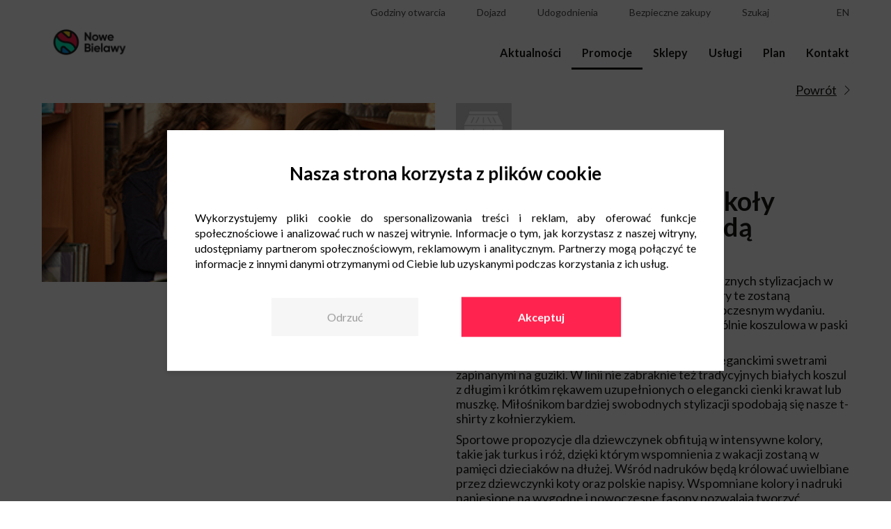

--- FILE ---
content_type: text/html; charset=UTF-8
request_url: https://www.nowe-bielawy.pl/promocje/z-5-10-15-powrot-do-szkoly-bedzie-modowa-przygoda/
body_size: 10524
content:
<!doctype html>
<html lang="pl-PL" prefix="og: http://ogp.me/ns# fb: http://ogp.me/ns/fb#">
<head>
	<script src="/wp-content/themes/newbridge/javascripts/wCmv2Banner.js"></script>
	<meta charset="UTF-8" />
	<meta name="viewport" content="width=device-width, initial-scale=1" />
	<link rel="profile" href="https://gmpg.org/xfn/11" />

    <script>
        const ajaxurl = "https://www.nowe-bielawy.pl/wp-admin/admin-ajax.php";
        var placesList = [],
			lang = "pl";
        	        var instagramAPI = 'nowebielawy';
	            	        var gmAPI = 'AIzaSyDIMyWsP3Qvf4yBZiMeQT3nS9jXuYdRIOM';
	        </script>
	<!-- Google Tag Manager -->
 <script>(function(w,d,s,l,i){w[l]=w[l]||[];w[l].push({'gtm.start':
 new Date().getTime(),event:'gtm.js'});var f=d.getElementsByTagName(s)[0],
 j=d.createElement(s),dl=l!='dataLayer'?'&l='+l:'';j.async=true;j.src=
 'https://www.googletagmanager.com/gtm.js?id='+i+dl;f.parentNode.insertBefore(j,f);
})(window,document,'script','dataLayer','GTM-MSNKN7G');</script>
<!-- End Google Tag Manager -->
    <title>Z 5.10.15. powrót do szkoły będzie modową przygodą - Centrum Nowe Bielawy Toruń</title>

<!-- This site is optimized with the Yoast SEO plugin v13.3 - https://yoast.com/wordpress/plugins/seo/ -->
<meta name="robots" content="max-snippet:-1, max-image-preview:large, max-video-preview:-1"/>
<link rel="canonical" href="https://www.nowe-bielawy.pl/promocje/z-5-10-15-powrot-do-szkoly-bedzie-modowa-przygoda/" />
<meta property="og:locale" content="pl_PL" />
<meta property="og:type" content="article" />
<meta property="og:title" content="Z 5.10.15. powrót do szkoły będzie modową przygodą - Centrum Nowe Bielawy Toruń" />
<meta property="og:description" content="Dziewczynki rozpoczną nowy rok szkolny w klasycznych stylizacjach w kolorach bieli i granatu z dodatkiem szarości. Kolory te zostaną naniesione na ubrania o tradycyjnym kroju w nowoczesnym wydaniu. Prawdziwym hitem tej kolekcji są sukienki- szczególnie koszulowa w paski z wiązaniem na biodrach. Mali dżentelmeni zastąpią klasyczne marynarki eleganckimi swetrami zapinanymi na guziki. W linii nie &hellip;" />
<meta property="og:url" content="https://www.nowe-bielawy.pl/promocje/z-5-10-15-powrot-do-szkoly-bedzie-modowa-przygoda" />
<meta property="og:site_name" content="Centrum Nowe Bielawy Toruń" />
<meta name="twitter:card" content="summary_large_image" />
<meta name="twitter:description" content="Dziewczynki rozpoczną nowy rok szkolny w klasycznych stylizacjach w kolorach bieli i granatu z dodatkiem szarości. Kolory te zostaną naniesione na ubrania o tradycyjnym kroju w nowoczesnym wydaniu. Prawdziwym hitem tej kolekcji są sukienki- szczególnie koszulowa w paski z wiązaniem na biodrach. Mali dżentelmeni zastąpią klasyczne marynarki eleganckimi swetrami zapinanymi na guziki. W linii nie [&hellip;]" />
<meta name="twitter:title" content="Z 5.10.15. powrót do szkoły będzie modową przygodą - Centrum Nowe Bielawy Toruń" />
<script type='application/ld+json' class='yoast-schema-graph yoast-schema-graph--main'>{"@context":"https://schema.org","@graph":[{"@type":"WebSite","@id":"https://www.nowe-bielawy.pl/#website","url":"https://www.nowe-bielawy.pl/","name":"Centrum Nowe Bielawy Toru\u0144","inLanguage":"pl-PL","potentialAction":[{"@type":"SearchAction","target":"https://www.nowe-bielawy.pl/?s={search_term_string}","query-input":"required name=search_term_string"}]},{"@type":"WebPage","@id":"https://www.nowe-bielawy.pl/promocje/z-5-10-15-powrot-do-szkoly-bedzie-modowa-przygoda#webpage","url":"https://www.nowe-bielawy.pl/promocje/z-5-10-15-powrot-do-szkoly-bedzie-modowa-przygoda","name":"Z 5.10.15. powr\u00f3t do szko\u0142y b\u0119dzie modow\u0105 przygod\u0105 - Centrum Nowe Bielawy Toru\u0144","isPartOf":{"@id":"https://www.nowe-bielawy.pl/#website"},"inLanguage":"pl-PL","datePublished":"2019-09-10T13:33:37+00:00","dateModified":"2019-09-17T19:20:05+00:00","potentialAction":[{"@type":"ReadAction","target":["https://www.nowe-bielawy.pl/promocje/z-5-10-15-powrot-do-szkoly-bedzie-modowa-przygoda"]}]}]}</script>
<!-- / Yoast SEO plugin. -->

<link rel='dns-prefetch' href='//s.w.org' />
		<script type="text/javascript">
			window._wpemojiSettings = {"baseUrl":"https:\/\/s.w.org\/images\/core\/emoji\/12.0.0-1\/72x72\/","ext":".png","svgUrl":"https:\/\/s.w.org\/images\/core\/emoji\/12.0.0-1\/svg\/","svgExt":".svg","source":{"concatemoji":"https:\/\/www.nowe-bielawy.pl\/wp-includes\/js\/wp-emoji-release.min.js?ver=5.2.23"}};
			!function(e,a,t){var n,r,o,i=a.createElement("canvas"),p=i.getContext&&i.getContext("2d");function s(e,t){var a=String.fromCharCode;p.clearRect(0,0,i.width,i.height),p.fillText(a.apply(this,e),0,0);e=i.toDataURL();return p.clearRect(0,0,i.width,i.height),p.fillText(a.apply(this,t),0,0),e===i.toDataURL()}function c(e){var t=a.createElement("script");t.src=e,t.defer=t.type="text/javascript",a.getElementsByTagName("head")[0].appendChild(t)}for(o=Array("flag","emoji"),t.supports={everything:!0,everythingExceptFlag:!0},r=0;r<o.length;r++)t.supports[o[r]]=function(e){if(!p||!p.fillText)return!1;switch(p.textBaseline="top",p.font="600 32px Arial",e){case"flag":return s([55356,56826,55356,56819],[55356,56826,8203,55356,56819])?!1:!s([55356,57332,56128,56423,56128,56418,56128,56421,56128,56430,56128,56423,56128,56447],[55356,57332,8203,56128,56423,8203,56128,56418,8203,56128,56421,8203,56128,56430,8203,56128,56423,8203,56128,56447]);case"emoji":return!s([55357,56424,55356,57342,8205,55358,56605,8205,55357,56424,55356,57340],[55357,56424,55356,57342,8203,55358,56605,8203,55357,56424,55356,57340])}return!1}(o[r]),t.supports.everything=t.supports.everything&&t.supports[o[r]],"flag"!==o[r]&&(t.supports.everythingExceptFlag=t.supports.everythingExceptFlag&&t.supports[o[r]]);t.supports.everythingExceptFlag=t.supports.everythingExceptFlag&&!t.supports.flag,t.DOMReady=!1,t.readyCallback=function(){t.DOMReady=!0},t.supports.everything||(n=function(){t.readyCallback()},a.addEventListener?(a.addEventListener("DOMContentLoaded",n,!1),e.addEventListener("load",n,!1)):(e.attachEvent("onload",n),a.attachEvent("onreadystatechange",function(){"complete"===a.readyState&&t.readyCallback()})),(n=t.source||{}).concatemoji?c(n.concatemoji):n.wpemoji&&n.twemoji&&(c(n.twemoji),c(n.wpemoji)))}(window,document,window._wpemojiSettings);
		</script>
		<style type="text/css">
img.wp-smiley,
img.emoji {
	display: inline !important;
	border: none !important;
	box-shadow: none !important;
	height: 1em !important;
	width: 1em !important;
	margin: 0 .07em !important;
	vertical-align: -0.1em !important;
	background: none !important;
	padding: 0 !important;
}
</style>
	<link rel='stylesheet' id='wp-block-library-css'  href='https://www.nowe-bielawy.pl/wp-includes/css/dist/block-library/style.min.css?ver=5.2.23' type='text/css' media='all' />
<link rel='stylesheet' id='contact-form-7-css'  href='https://www.nowe-bielawy.pl/wp-content/plugins/contact-form-7/includes/css/styles.css?ver=5.1.6' type='text/css' media='all' />
<link rel='stylesheet' id='mailerlite_forms.css-css'  href='https://www.nowe-bielawy.pl/wp-content/plugins/official-mailerlite-sign-up-forms/assets/css/mailerlite_forms.css?ver=1.7.13' type='text/css' media='all' />
<link rel='stylesheet' id='wp_default_style-css'  href='https://www.nowe-bielawy.pl/wp-includes/js/tinymce/skins/wordpress/wp-content.css?ver=1.0' type='text/css' media='all' />
<link rel='stylesheet' id='newbridge_bootstrap-style-css'  href='https://www.nowe-bielawy.pl/wp-content/themes/newbridge/stylesheets/bootstrap-grid.min.css?ver=1740648094' type='text/css' media='all' />
<link rel='stylesheet' id='slick-style-css'  href='https://www.nowe-bielawy.pl/wp-content/themes/newbridge/stylesheets/slick.css?ver=1740648094' type='text/css' media='all' />
<link rel='stylesheet' id='lightbox-style-css'  href='https://www.nowe-bielawy.pl/wp-content/themes/newbridge/stylesheets/lightbox.css?ver=1740648094' type='text/css' media='all' />
<link rel='stylesheet' id='newbridge_main-style-css'  href='https://www.nowe-bielawy.pl/wp-content/themes/newbridge/stylesheets/main.css?ver=1740648094' type='text/css' media='all' />
<script type='text/javascript' src='https://www.nowe-bielawy.pl/wp-includes/js/jquery/jquery.js?ver=1.12.4-wp'></script>
<script type='text/javascript' src='https://www.nowe-bielawy.pl/wp-includes/js/jquery/jquery-migrate.min.js?ver=1.4.1'></script>
<link rel='https://api.w.org/' href='https://www.nowe-bielawy.pl/wp-json/' />
<link rel="EditURI" type="application/rsd+xml" title="RSD" href="https://www.nowe-bielawy.pl/xmlrpc.php?rsd" />
<link rel="wlwmanifest" type="application/wlwmanifest+xml" href="https://www.nowe-bielawy.pl/wp-includes/wlwmanifest.xml" /> 
<meta name="generator" content="WordPress 5.2.23" />
<link rel='shortlink' href='https://www.nowe-bielawy.pl/?p=776' />
<link rel="alternate" type="application/json+oembed" href="https://www.nowe-bielawy.pl/wp-json/oembed/1.0/embed?url=https%3A%2F%2Fwww.nowe-bielawy.pl%2Fpromocje%2Fz-5-10-15-powrot-do-szkoly-bedzie-modowa-przygoda" />
<link rel="alternate" type="text/xml+oembed" href="https://www.nowe-bielawy.pl/wp-json/oembed/1.0/embed?url=https%3A%2F%2Fwww.nowe-bielawy.pl%2Fpromocje%2Fz-5-10-15-powrot-do-szkoly-bedzie-modowa-przygoda&#038;format=xml" />
        <!-- MailerLite Universal -->
        <script>
            (function(w,d,e,u,f,l,n){w[f]=w[f]||function(){(w[f].q=w[f].q||[])
                .push(arguments);},l=d.createElement(e),l.async=1,l.src=u,
                n=d.getElementsByTagName(e)[0],n.parentNode.insertBefore(l,n);})
            (window,document,'script','https://assets.mailerlite.com/js/universal.js','ml');
            ml('account', '1352508');
            ml('enablePopups', false);
        </script>
        <!-- End MailerLite Universal -->
        <link rel="icon" href="https://www.nowe-bielawy.pl/wp-content/uploads/2019/08/cropped-nweb-f-32x32.png" sizes="32x32" />
<link rel="icon" href="https://www.nowe-bielawy.pl/wp-content/uploads/2019/08/cropped-nweb-f-192x192.png" sizes="192x192" />
<link rel="apple-touch-icon-precomposed" href="https://www.nowe-bielawy.pl/wp-content/uploads/2019/08/cropped-nweb-f-180x180.png" />
<meta name="msapplication-TileImage" content="https://www.nowe-bielawy.pl/wp-content/uploads/2019/08/cropped-nweb-f-270x270.png" />
		<style type="text/css" id="wp-custom-css">
			.custom_text{
	margin-top: 10px;
	margin-bottom: 30px;
}

.custom_h1{
	text-align:center;
	margin-bottom:35px;
}		</style>
		
<!-- START - Open Graph and Twitter Card Tags 2.2.7.1 -->
  <meta name="description" content="Dziewczynki rozpoczną nowy rok szkolny w klasycznych stylizacjach w kolorach bieli i granatu z dodatkiem szarości. Kolory te zostaną naniesione na ubrania o tradycyjnym kroju w nowoczesnym wydaniu. Prawdziwym hitem tej kolekcji są sukienki- szczególnie koszulowa w paski z wiązaniem na biodrach.

M"/> <!-- Facebook Open Graph -->
  <meta property="og:locale" content="pl_PL"/>
  <meta property="og:site_name" content="Centrum Nowe Bielawy Toruń"/>
  <meta property="og:title" content="Z 5.10.15. powrót do szkoły będzie modową przygodą"/>
  <meta property="og:url" content="https://www.nowe-bielawy.pl/promocje/z-5-10-15-powrot-do-szkoly-bedzie-modowa-przygoda"/>
  <meta property="og:type" content="article"/>
  <meta property="og:description" content="Dziewczynki rozpoczną nowy rok szkolny w klasycznych stylizacjach w kolorach bieli i granatu z dodatkiem szarości. Kolory te zostaną naniesione na ubrania o tradycyjnym kroju w nowoczesnym wydaniu. Prawdziwym hitem tej kolekcji są sukienki- szczególnie koszulowa w paski z wiązaniem na biodrach.

M"/>
 <!-- Google+ / Schema.org -->
  <meta itemprop="name" content="Z 5.10.15. powrót do szkoły będzie modową przygodą"/>
  <meta itemprop="headline" content="Z 5.10.15. powrót do szkoły będzie modową przygodą"/>
  <meta itemprop="description" content="Dziewczynki rozpoczną nowy rok szkolny w klasycznych stylizacjach w kolorach bieli i granatu z dodatkiem szarości. Kolory te zostaną naniesione na ubrania o tradycyjnym kroju w nowoczesnym wydaniu. Prawdziwym hitem tej kolekcji są sukienki- szczególnie koszulowa w paski z wiązaniem na biodrach.

M"/>
  <meta itemprop="author" content="hypercrew"/>
  <!--<meta itemprop="publisher" content="Centrum Nowe Bielawy Toruń"/>--> <!-- To solve: The attribute publisher.itemtype has an invalid value -->
 <!-- Twitter Cards -->
  <meta name="twitter:title" content="Z 5.10.15. powrót do szkoły będzie modową przygodą"/>
  <meta name="twitter:url" content="https://www.nowe-bielawy.pl/promocje/z-5-10-15-powrot-do-szkoly-bedzie-modowa-przygoda"/>
  <meta name="twitter:description" content="Dziewczynki rozpoczną nowy rok szkolny w klasycznych stylizacjach w kolorach bieli i granatu z dodatkiem szarości. Kolory te zostaną naniesione na ubrania o tradycyjnym kroju w nowoczesnym wydaniu. Prawdziwym hitem tej kolekcji są sukienki- szczególnie koszulowa w paski z wiązaniem na biodrach.

M"/>
  <meta name="twitter:card" content="summary_large_image"/>
 <!-- SEO -->
 <!-- Misc. tags -->
 <!-- is_singular -->
<!-- END - Open Graph and Twitter Card Tags 2.2.7.1 -->
	
</head>

<body class="promotion-template-default single single-promotion postid-776 wp-custom-logo wp-embed-responsive">
<!-- Google Tag Manager (noscript) -->
<noscript><iframe src="https://www.googletagmanager.com/ns.html?id=GTM-W8X7GZZ"
height="0" width="0" style="display:none;visibility:hidden"></iframe></noscript>
<!-- End Google Tag Manager (noscript) -->

<div id="content">
	<!-- Google Tag Manager (noscript) -->
 <noscript><iframe src="https://www.googletagmanager.com/ns.html?id=GTM-MSNKN7G"
height="0" width="0" style="display:none;visibility:hidden"></iframe></noscript>
<!-- End Google Tag Manager (noscript) -->	<div id="top">
		<div class="wrapper">
			<div class="container-fluid">
				<div class="row">
					<div class="col col-6 col-lg-2 d-lg-flex align-items-lg-end">
						<a href="https://www.nowe-bielawy.pl/" rel="home">
							<img src="https://www.nowe-bielawy.pl/wp-content/uploads/2019/07/cropped-Nowe-Bielawy-logo-rgb-podstawowa-1.png" alt="Centrum Nowe Bielawy Toruń" class="logo">
						</a>
					</div>
					<div class="col col-6 d-flex justify-content-end align-items-center d-lg-none">
						<div class="menu-icon">
							<div class="hamburger">
								<div></div>
								<div></div>
								<div></div>
							</div>
							<div class="close">
								<div></div>
								<div></div>
							</div>
						</div>
					</div>
					<div class="col col-lg-10 d-lg-flex justify-content-lg-end">
						<nav id="nav">
							<div class="top-menu">
								<ul class="top-menu-layers">
                                    									    <li><a class="top-menu-detail-link" href="#top-hours"><i class="far fa-clock"></i><span class="text">Godziny otwarcia</span></a></li>
                                    									    <li><a class="top-menu-detail-link" href="#top-route"><i class="fas fa-car-side"></i></span><span class="text">Dojazd</span></a></li>
                                    										<li><a class="top-menu-detail-link" href="#top-amenities"><i class="far fa-grin"></i></span><span class="text">Udogodnienia</span></a></li>
																											<li><a class="top-menu-detail-link" href="#top-shopping"><i class="fas fa-shopping-cart"></i></span><span class="text">Bezpieczne zakupy</span></a></li>
																		    <li><a class="top-menu-detail-link" href="#top-search"><i class="fas fa-search"></i></span><span class="text">Szukaj</span></a></li>
                                    
									                                        <li class="social"><a target="_blank" href="https://www.facebook.com/NoweBielawy/"><i class="fab fa-facebook-square"></i></a></li>
                                                                            <li class="social"><a target="_blank" href="https://www.instagram.com/nowebielawy/"><i class="fab fa-instagram"></i></a></li>
                                    									    <li class="lang"><a href="https://www.nowe-bielawy.pl/en/">en</a></li>
                                    								</ul>
							</div>
							<div class="menu-primary-menu-container"><ul id="menu-primary-menu" class="primary-menu"><li id="menu-item-12" class="menu-item menu-item-type-post_type menu-item-object-page menu-item-12"><a href="https://www.nowe-bielawy.pl/aktualnosci/">Aktualności</a></li>
<li id="menu-item-17" class="menu-item menu-item-type-post_type menu-item-object-page menu-item-17"><a href="https://www.nowe-bielawy.pl/promocje/">Promocje</a></li>
<li id="menu-item-13" class="menu-item menu-item-type-post_type menu-item-object-page menu-item-13"><a href="https://www.nowe-bielawy.pl/sklepy/">Sklepy</a></li>
<li id="menu-item-3298" class="menu-item menu-item-type-post_type menu-item-object-page menu-item-3298"><a href="https://www.nowe-bielawy.pl/uslugi/">Usługi</a></li>
<li id="menu-item-8229" class="menu-item menu-item-type-post_type menu-item-object-page menu-item-8229"><a href="https://www.nowe-bielawy.pl/plan-parku-handlowego/">Plan</a></li>
<li id="menu-item-23" class="menu-item menu-item-type-post_type menu-item-object-page menu-item-23"><a href="https://www.nowe-bielawy.pl/kontakt/">Kontakt</a></li>
</ul></div>						</nav>
					</div>
				</div>
			</div>
		</div>
		<div class="top-menu-details-wrapper">
			<div class="wrapper">
				<div class="container-fluid">
					<div class="row">
						<div class="col">
							<div class="top-menu-details">
								<div class="close"></div>
								
									<div id="top-hours" class="top-menu-detail">
										<div class="hours-group">
																							<div class="hours-wrap">
													<strong>Nowe Bielawy</strong> <br>
													<div class="dh">
	<div class="d">Poniedziałek - Sobota </div>
	<div class="h">09:00 - 21:00</div>
</div>
<div class="dh">
	<div class="d">Niedziela handlowa: </div>
	<div class="h">10:00 - 20:00</div>
</div>												</div>
																							<div class="hours-wrap">
													<strong>Hipermarket Carrefour</strong> <br>
													<div class="dh">
	<div class="d">Poniedziałek - Sobota: </div>
	<div class="h">06:00 - 22:00</div>
</div>
<div class="dh">
	<div class="d">Niedziela handlowa: </div>
	<div class="h">09:00 - 21:00</div>
</div>												</div>
																							<div class="hours-wrap">
													<strong>Poczta</strong> <br>
													<div class="dh">
	<div class="d">Poniedziałek - Sobota: </div>
	<div class="h">09:00 - 21:00</div>
</div>
<div class="dh">
	<div class="d">Niedziela handlowa: </div>
	<div class="h">10:00 - 20:00</div>
</div>
												</div>
																							<div class="hours-wrap">
													<strong>Jysk</strong> <br>
													<div class="dh">
	<div class="d">Poniedziałek - Sobota: </div>
	<div class="h">10:00 - 20:00</div>
</div>
<div class="dh">
	<div class="d">Niedziela handlowa: </div>
	<div class="h">10:00 - 20:00</div>
</div>												</div>
																							<div class="hours-wrap">
													<strong>Stacja benzynowa</strong> <br>
													<div class="dh">
	<div class="d">Poniedziałek - Sobota: </div>
	<div class="h">07:00 - 22:00</div>
</div>
<div class="dh">
	<div class="d">Niedziela: </div>
	<div class="h">07:00 - 21:00</div>
</div>												</div>
																							<div class="hours-wrap">
													<strong>Myjna samoobsługowa</strong> <br>
													<div class="dh">
	<div class="d">Poniedziałek - Niedziela: </div>
	<div class="h">24h</div>
</div>												</div>
																					</div>
									</div>

								
									<div id="top-route" class="top-menu-detail">

																					<div id="map-top">
											</div>
											<div class="coordinates">
												<input id="lat" type="text" value="53.032148">
												<input id="lng" type="text" value="18.6956243">
											</div>
																				<div id="route-description">
											<div class="contact-wrap">
												<p><strong>Centrum Nowe Bielawy</strong></p><p>ul. Olsztyńska 8</p><p>87-100 Toruń</p>											</div>
											<div class="dh-wa">
<div class="dh-w">
<div class="dh">
<div class="d">Autobusy:</div>
<div class="h">40</div>
</div>
<div class="dh">
<div class="d">Przystanek:</div>
<div class="h">Bielawy</div>
</div>
</div>
<div class="dh-w">
<div class="dh">
<div class="d">Autobusy:</div>
<div class="h">21, 30 i 37</div>
</div>
<div class="dh">
<div class="d">Przystanek:</div>
<div class="h">Barwna</div>
</div>
</div>
<div class="dh-w">
<div class="dh">
<div class="d">Autobusy:</div>
<div class="h">35</div>
</div>
<div class="dh">
<div class="d">Przystanek:</div>
<div class="h">Kolankowskiego</div>
</div>
</div>
</div>										</div>
									</div>

																	<div id="top-search" class="top-menu-detail pb-4">
										<div class="input-wrap">
											<div class="field">
												<input type="text" id="search-input" class="search-input" placeholder="Szukaj..." value="">
												<a id="top-search-icon" class="search-icon top-menu-icon icon-magnifier" href=""></a>
											</div>
											<ul id="results"></ul>
										</div>
										<script>
											jQuery(function () {
												let $ = jQuery;
												var xhr = null;

												$("#search-input").keyup(function (e) {
													var code = e.which;
													let query = $(this).val();

													if(code==13) {
														window.location.href = $("#top-search-icon").attr('href');
													}
													$("#top-search-icon").attr('href', 'https://www.nowe-bielawy.pl/?s=' + query );

													if (query.length < 3) return;
													if( xhr ) xhr.abort();
													$("#results").html("");


													xhr = $.ajax({
														url: ajaxurl,
														dataType: 'json',
														data: {
															'action': 'get_search_suggests',
															'query': query
														},
														success: function (data) {
															if( data.length > 0 ){
																$.each(data, function(i, item){

																	$("#results").append("<li><a href='https://www.nowe-bielawy.pl/?s="+item+"'>" + (item.replace( query, "<strong>"+query+"</strong>" )) + "</a></li>");
																	//## TUTAJ TRZEBA PODPIAC JAKIS EVENT ONCLICK NA ELEMENT Z LISYT PODPOWIEDZI xD

																})
															}
														},
														error: function (errorThrown) {
															console.log(errorThrown);
														}
													});
												});
											});
										</script>
									</div>
																	<div id="top-amenities" class="top-menu-detail">
										<ul>
																							<li>
													<a href="https://www.nowe-bielawy.pl/udogodnienia/#strefa-wypoczynku">
														<img src="https://www.nowe-bielawy.pl/wp-content/uploads/2020/03/strefa_wypoczynku-01.png" alt="Strefa wypoczynku">
														<div>
															Strefa wypoczynku														</div>
													</a>
												</li>
																							<li>
													<a href="https://www.nowe-bielawy.pl/udogodnienia/#godziny-ciszy">
														<img src="https://www.nowe-bielawy.pl/wp-content/uploads/2023/06/godziny-ciszy-310x310.png" alt="Godziny ciszy">
														<div>
															Godziny ciszy														</div>
													</a>
												</li>
																							<li>
													<a href="https://www.nowe-bielawy.pl/udogodnienia/#wypozyczenie-sluchawek-wyciszajacych">
														<img src="https://www.nowe-bielawy.pl/wp-content/uploads/2023/06/sluchawki-310x310.png" alt="Wypożyczenie słuchawek wyciszających">
														<div>
															Wypożyczenie słuchawek wyciszających														</div>
													</a>
												</li>
																							<li>
													<a href="https://www.nowe-bielawy.pl/udogodnienia/#biblioteczka">
														<img src="https://www.nowe-bielawy.pl/wp-content/uploads/2020/03/biblioteczka-01.png" alt="Biblioteczka">
														<div>
															Biblioteczka														</div>
													</a>
												</li>
																							<li>
													<a href="https://www.nowe-bielawy.pl/udogodnienia/#bankomat">
														<img src="https://www.nowe-bielawy.pl/wp-content/uploads/2020/04/bankomat-1-310x310.png" alt="Bankomat">
														<div>
															Bankomat														</div>
													</a>
												</li>
																							<li>
													<a href="https://www.nowe-bielawy.pl/udogodnienia/#wi-fi">
														<img src="https://www.nowe-bielawy.pl/wp-content/uploads/2020/03/wi-fi-01.png" alt="Wi-Fi">
														<div>
															Wi-Fi														</div>
													</a>
												</li>
																							<li>
													<a href="https://www.nowe-bielawy.pl/udogodnienia/#ladowanie-telefonow">
														<img src="https://www.nowe-bielawy.pl/wp-content/uploads/2020/03/ladowanie_telefonow-01.png" alt="Ładowanie telefonów">
														<div>
															Ładowanie telefonów														</div>
													</a>
												</li>
																							<li>
													<a href="https://www.nowe-bielawy.pl/udogodnienia/#strefa-restauracyjna-z-udogodnieniami-dla-dzieci">
														<img src="https://www.nowe-bielawy.pl/wp-content/uploads/2020/03/strefa_restauracyjna_z_uzgodnieniami_dla_dzieci-01.png" alt="Strefa restauracyjna z udogodnieniami dla dzieci">
														<div>
															Strefa restauracyjna z udogodnieniami dla dzieci														</div>
													</a>
												</li>
																							<li>
													<a href="https://www.nowe-bielawy.pl/udogodnienia/#krzeselka-do-karmienia-dzieci-w-strefie-gastronomicznej">
														<img src="https://www.nowe-bielawy.pl/wp-content/uploads/2020/03/krzesla_dla_karmienia_dzieci-01.png" alt="Krzesełka do karmienia dzieci w strefie gastronomicznej">
														<div>
															Krzesełka do karmienia dzieci w strefie gastronomicznej														</div>
													</a>
												</li>
																							<li>
													<a href="https://www.nowe-bielawy.pl/udogodnienia/#wypozyczenie-wozka-dla-dzieci">
														<img src="https://www.nowe-bielawy.pl/wp-content/uploads/2020/03/wypozycznie_wozkow_dla_dzieci-01.png" alt="Wypożyczenie wózka dla dzieci">
														<div>
															Wypożyczenie wózka dla dzieci														</div>
													</a>
												</li>
																							<li>
													<a href="https://www.nowe-bielawy.pl/udogodnienia/#opaski-niezgubki">
														<img src="https://www.nowe-bielawy.pl/wp-content/uploads/2020/03/opaski_niezgubki-01.png" alt="Opaski niezgubki">
														<div>
															Opaski niezgubki														</div>
													</a>
												</li>
																							<li>
													<a href="https://www.nowe-bielawy.pl/udogodnienia/#wozki-samochodziki-dla-dzieci">
														<img src="https://www.nowe-bielawy.pl/wp-content/uploads/2020/03/wozki_samochodziki_dla_dzieci-01.png" alt="Wózki-samochodziki dla dzieci">
														<div>
															Wózki-samochodziki dla dzieci														</div>
													</a>
												</li>
																							<li>
													<a href="https://www.nowe-bielawy.pl/udogodnienia/#pokoj-opiekuna-z-dzieckiem">
														<img src="https://www.nowe-bielawy.pl/wp-content/uploads/2020/03/pokoj_opiekuna_z_dzieckiem-01.png" alt="Pokój opiekuna z dzieckiem">
														<div>
															Pokój opiekuna z dzieckiem														</div>
													</a>
												</li>
																							<li>
													<a href="https://www.nowe-bielawy.pl/udogodnienia/#toalety-dla-dzieci">
														<img src="https://www.nowe-bielawy.pl/wp-content/uploads/2020/03/toaleta_dla_dzieci-01.png" alt="Toalety dla dzieci">
														<div>
															Toalety dla dzieci														</div>
													</a>
												</li>
																							<li>
													<a href="https://www.nowe-bielawy.pl/udogodnienia/#siedziska-dla-dzieci-w-toaletach">
														<img src="https://www.nowe-bielawy.pl/wp-content/uploads/2020/03/siedziska_dla_dzieci_w_toaletach-01.png" alt="Siedziska dla dzieci w toaletach">
														<div>
															Siedziska dla dzieci w toaletach														</div>
													</a>
												</li>
																							<li>
													<a href="https://www.nowe-bielawy.pl/udogodnienia/#toaleta-dla-osob-niepelnosprawnych">
														<img src="https://www.nowe-bielawy.pl/wp-content/uploads/2020/03/toaleta_dla_osob_niepelnosprawnych-01.png" alt="Toaleta dla osób niepełnosprawnych">
														<div>
															Toaleta dla osób niepełnosprawnych														</div>
													</a>
												</li>
																							<li>
													<a href="https://www.nowe-bielawy.pl/udogodnienia/#stacja-ladowania-wozkow-inwalidzkich">
														<img src="https://www.nowe-bielawy.pl/wp-content/uploads/2020/03/stacja_ladowania_wozkow_inwalidzkich-01.png" alt="Stacja ładowania wózków inwalidzkich">
														<div>
															Stacja ładowania wózków inwalidzkich														</div>
													</a>
												</li>
																							<li>
													<a href="https://www.nowe-bielawy.pl/udogodnienia/#wypozyczenie-wozka-inwalidzkiego">
														<img src="https://www.nowe-bielawy.pl/wp-content/uploads/2020/03/wypozyczanie_wozka_inwalidzkiego-01.png" alt="Wypożyczenie wózka inwalidzkiego">
														<div>
															Wypożyczenie wózka inwalidzkiego														</div>
													</a>
												</li>
																							<li>
													<a href="https://www.nowe-bielawy.pl/udogodnienia/#maszyna-do-czyszczenia-butow">
														<img src="https://www.nowe-bielawy.pl/wp-content/uploads/2020/03/maszyna_do_czyszczenia_botow-01.png" alt="Maszyna do czyszczenia butów">
														<div>
															Maszyna do czyszczenia butów														</div>
													</a>
												</li>
																							<li>
													<a href="https://www.nowe-bielawy.pl/udogodnienia/#stojaki-rowerowe">
														<img src="https://www.nowe-bielawy.pl/wp-content/uploads/2020/03/stojaki_rowerowe-01.png" alt="Stojaki rowerowe">
														<div>
															Stojaki rowerowe														</div>
													</a>
												</li>
																							<li>
													<a href="https://www.nowe-bielawy.pl/udogodnienia/#stacja-naprawy-rowerow">
														<img src="https://www.nowe-bielawy.pl/wp-content/uploads/2020/03/stacja_naprawy_rowerow-01.png" alt="Stacja naprawy rowerów">
														<div>
															Stacja naprawy rowerów														</div>
													</a>
												</li>
																							<li>
													<a href="https://www.nowe-bielawy.pl/udogodnienia/#miski-dla-psow">
														<img src="https://www.nowe-bielawy.pl/wp-content/uploads/2020/03/miski_dla_psow-01.png" alt="Miski dla psów">
														<div>
															Miski dla psów														</div>
													</a>
												</li>
																							<li>
													<a href="https://www.nowe-bielawy.pl/udogodnienia/#kurtyna-wodna-latem">
														<img src="https://www.nowe-bielawy.pl/wp-content/uploads/2020/03/kurtyna_wodna-01.png" alt="Kurtyna wodna latem">
														<div>
															Kurtyna wodna latem														</div>
													</a>
												</li>
																					</ul>
									</div>
																	<div id="top-shopping" class="top-menu-detail">
										<ul>
																							<li>
													<a href="https://www.nowe-bielawy.pl/bezpieczne-zakupy/#bezpieczne-zakupy-w-rezimie-sanitarnym">
														<img src="https://www.nowe-bielawy.pl/wp-content/uploads/2022/01/Ikony_NB_covid_01_Bezpieczne-zakupy-310x310.png" alt="Bezpieczne zakupy w&nbsp;reżimie sanitarnym">
														<div>
															Bezpieczne zakupy w&nbsp;reżimie sanitarnym														</div>
													</a>
												</li>
																							<li>
													<a href="https://www.nowe-bielawy.pl/bezpieczne-zakupy/#maseczki-i-rekawiczki-w-automatach-oraz-sklepach">
														<img src="https://www.nowe-bielawy.pl/wp-content/uploads/2022/01/Ikony_NB_covid_01_Maseczki-rekawiczki-310x310.png" alt="Maseczki i rękawiczki w&nbsp;automatach oraz sklepach">
														<div>
															Maseczki i rękawiczki w&nbsp;automatach oraz sklepach														</div>
													</a>
												</li>
																							<li>
													<a href="https://www.nowe-bielawy.pl/bezpieczne-zakupy/#dezynfekcja-na-wyciagniecie-dloni">
														<img src="https://www.nowe-bielawy.pl/wp-content/uploads/2022/01/Ikony_NB_covid_01_Dezynfekcja-dloni-310x310.png" alt="Dezynfekcja na wyciągnięcie dłoni">
														<div>
															Dezynfekcja na wyciągnięcie dłoni														</div>
													</a>
												</li>
																							<li>
													<a href="https://www.nowe-bielawy.pl/bezpieczne-zakupy/#wygodne-i-otwarte-przestrzenie">
														<img src="https://www.nowe-bielawy.pl/wp-content/uploads/2022/01/Ikony_NB_covid_01_Wygodne-przestrzenie-310x310.png" alt="Wygodne i otwarte przestrzenie">
														<div>
															Wygodne i otwarte przestrzenie														</div>
													</a>
												</li>
																							<li>
													<a href="https://www.nowe-bielawy.pl/bezpieczne-zakupy/#regularna-dezynfekcja-wnetrz">
														<img src="https://www.nowe-bielawy.pl/wp-content/uploads/2022/01/Ikony_NB_covid_01_Dezynfekcja-wnetrz-310x310.png" alt="Regularna dezynfekcja wnętrz">
														<div>
															Regularna dezynfekcja wnętrz														</div>
													</a>
												</li>
																							<li>
													<a href="https://www.nowe-bielawy.pl/bezpieczne-zakupy/#wsparcie-personelu-oraz-czytelne-komunikaty-w-zasiegu-wzroku">
														<img src="https://www.nowe-bielawy.pl/wp-content/uploads/2022/01/Ikony_NB_covid_01_Personel-wsparcie-310x310.png" alt="Wsparcie personelu oraz czytelne komunikaty w zasięgu wzroku">
														<div>
															Wsparcie personelu oraz czytelne komunikaty w zasięgu wzroku														</div>
													</a>
												</li>
																							<li>
													<a href="https://www.nowe-bielawy.pl/bezpieczne-zakupy/#komfortowe-toalety">
														<img src="https://www.nowe-bielawy.pl/wp-content/uploads/2022/01/Ikony_NB_covid_01_Wygodne-toallety-310x310.png" alt="Komfortowe toalety">
														<div>
															Komfortowe toalety														</div>
													</a>
												</li>
																							<li>
													<a href="https://www.nowe-bielawy.pl/bezpieczne-zakupy/#codzienna-dezynfekcja-wozkow">
														<img src="https://www.nowe-bielawy.pl/wp-content/uploads/2022/01/Ikony_NB_covid_01_Dezynfekcja-wozkow-310x310.png" alt="Codzienna dezynfekcja wózków">
														<div>
															Codzienna dezynfekcja wózków														</div>
													</a>
												</li>
																							<li>
													<a href="https://www.nowe-bielawy.pl/bezpieczne-zakupy/#pokoj-dla-opiekuna-z-dzieckiem-bez-kolejek">
														<img src="https://www.nowe-bielawy.pl/wp-content/uploads/2022/01/Ikony_NB_covid_01_Pokoj-opiekuna-bez-kolejki-310x310.png" alt="Pokój dla opiekuna z&nbsp;dzieckiem bez kolejek">
														<div>
															Pokój dla opiekuna z&nbsp;dzieckiem bez kolejek														</div>
													</a>
												</li>
																					</ul>
									</div>
															</div>
						</div>
					</div>
				</div>
			</div>
		</div>
	</div>
	<div id="container">
		<script>
            placesList = [];
            var selectedPlacesRoom = [];
		</script>

		<div class="single-page pt-4 pt-lg-5">
			<div class="wrapper">
				<div class="container-fluid">
					<div class="row flex-md-row-reverse">
						<div class="col col-12 col-md-6 text">
							<a href="#" onclick="history.back();return false;" class="show-more previous-page">Powrót <div class="arrow"></div></a>
							<span class="logo">								<img src="https://www.nowe-bielawy.pl/wp-content/themes/newbridge/images/placeholders/place.jpg" alt="Z 5.10.15. powrót do szkoły będzie modową przygodą">
							</span>								<h1>
								Z 5.10.15. powrót do szkoły będzie modową przygodą								</h1>
							<p class="mb-3"></p>
							<p> <p>Dziewczynki rozpoczną nowy rok szkolny w klasycznych stylizacjach w kolorach bieli i granatu z dodatkiem szarości. Kolory te zostaną naniesione na ubrania o tradycyjnym kroju w nowoczesnym wydaniu. Prawdziwym hitem tej kolekcji są sukienki- szczególnie koszulowa w paski z wiązaniem na biodrach.</p>
<p>Mali dżentelmeni zastąpią klasyczne marynarki eleganckimi swetrami zapinanymi na guziki. W linii nie zabraknie też tradycyjnych białych koszul z długim i krótkim rękawem uzupełnionych o elegancki cienki krawat lub muszkę. Miłośnikom bardziej swobodnych stylizacji spodobają się nasze t-shirty z kołnierzykiem.</p>
<p>Sportowe propozycje dla dziewczynek obfitują w intensywne kolory, takie jak turkus i róż, dzięki którym wspomnienia z wakacji zostaną w pamięci dzieciaków na dłużej. Wśród nadruków będą królować uwielbiane przez dziewczynki koty oraz polskie napisy. Wspomniane kolory i nadruki naniesione na wygodne i nowoczesne fasony pozwalają tworzyć niezobowiązujące miejskie stylizacje.</p>
<p>Linia sportowa dla chłopców to zestawienie stonowanej kolorystyki ze zdecydowanymi kolorami takimi jak niebieski i czerwony), które pobudzają i inspirują. Wygodne bluzy z napisami w połączeniu z dżinsową kurtką sprawią, że powrót do szkoły będzie przyjemniejszy, a poranne wstawanie nie takie straszne.</p>
</p>
						</div>
						<div class="col col-12 col-md-6">
							<div class="slider2 slider-single-page pb-3 pb-md-0">
																									<a href="https://www.nowe-bielawy.pl/wp-content/uploads/2019/09/promotion_z-5-10-15-powrot-do-szkoly-bedzie-modowa-przygoda_0.jpg" data-lightbox="gallery">
										<img src='https://www.nowe-bielawy.pl/wp-content/uploads/2019/09/promotion_z-5-10-15-powrot-do-szkoly-bedzie-modowa-przygoda_0.jpg' alt="Z 5.10.15. powrót do szkoły będzie modową przygodą">
									</a>
															</div>
						</div>
					</div>
									</div>
			</div>
		</div>
		<script>
            jQuery('#menu-primary-menu li a[href*="promocje"]').parent("li").addClass("current-menu-item");
			jQuery.each(selectedPlacesRoom, function (i, name) {
				jQuery("#" + name).addClass("selected");
			})
		</script>
	</div><!-- #container -->
	<div id="footer">
		<div class="wrapper">
								<div class="container-fluid">
						<div class="row">
							<div id="nav_menu-2" class="col-12 col-md-3 col-lg-4 widget widget_nav_menu"><h3 class="widgettitle">O nas</h3><div class="menu-footer-menu-left-container"><ul id="menu-footer-menu-left" class="menu"><li id="menu-item-147" class="menu-item menu-item-type-post_type menu-item-object-page menu-item-147"><a href="https://www.nowe-bielawy.pl/centrum/">Centrum</a></li>
<li id="menu-item-35" class="menu-item menu-item-type-post_type menu-item-object-page menu-item-35"><a href="https://www.nowe-bielawy.pl/kontakt/">Kontakt</a></li>
<li id="menu-item-124" class="menu-item menu-item-type-post_type menu-item-object-page menu-item-124"><a href="https://www.nowe-bielawy.pl/wynajem/">Wynajem lokali</a></li>
<li id="menu-item-10233" class="menu-item menu-item-type-post_type menu-item-object-page menu-item-10233"><a href="https://www.nowe-bielawy.pl/wynajem-powierzchni-handlowych-pod-stoiska-oraz-powierzchni-reklamowych/">Wynajem stoisk</a></li>
<li id="menu-item-11105" class="menu-item menu-item-type-post_type menu-item-object-page menu-item-11105"><a href="https://www.nowe-bielawy.pl/oferty-pracy/">Oferty pracy</a></li>
<li id="menu-item-122" class="menu-item menu-item-type-post_type menu-item-object-page menu-item-122"><a href="https://www.nowe-bielawy.pl/polityka-prywatnosci/">Polityka Prywatności</a></li>
</ul></div></div><div id="nb_contact_widget-2" class="col-12 col-md-3 col-lg-4 widget widget_nb_contact_widget"><h3 class="widgettitle">Kontakt</h3><p>Centrum Nowe Bielawy</p><p>ul. Olsztyńska 8</p><p>87-100 Toruń</p><p>tel. <a href='tel:(56) 66 22 605'>(56) 66 22 605</a></p><p>e-mail: <a href='mailto:nowebielawy@apsysgroup.pl'>nowebielawy@apsysgroup.pl</a></p></div><div id="nb_newsletter_widget-2" class="col-12 col-md-3 col-lg-4 widget widget_nb_newsletter_widget"><h3 class="widgettitle">Bądź na bieżąco</h3>		<div class="newsletter-widget-wrap">
			<p class="orphan-chars">Dowiedz się pierwszy o najnowszych promocjach i ciekawych wydarzeniach w naszym centrum.</p>
			<button class="newsletter-widget-show-popup">Zapisz się do newslettera</button>


			<div id="newsletter-widget" class="newsletter-widget">
				<div class="closeWidget"></div>
				                <div class="ml-embedded" data-form="VhmcjA"></div>
            			</div>


<!--			<form action="" id="newsletter-widget">-->
<!--
				<label for="newsletter-email" class="text-label newsletter-email-label">--><!--</label>-->
<!--				<input id="newsletter-email" class="newsletter-email" minlength="4" maxlength="128" data-emptymessage="--><!--" data-parsemessage="--><!--" data-exists="--><!--" name="newsletter-email" type="text" placeholder="--><!--">-->
<!---->
<!--				<label for="newsletter-name" class="text-label newsletter-name-label">--><!--</label>-->
<!--				<input id="newsletter-name" class="newsletter-name" minlength="3" maxlength="128" data-parsemessage="--><!--" name="newsletter-name" type="text" placeholder="--><!--">-->
<!---->
<!--				<label for="newsletter-gender" class="text-label newsletter-gender-label">--><!--</label>-->
<!--				<select id="newsletter-gender" class="newsletter-gender" name="newsletter-gender">-->
<!--					<option selected disabled hidden>--><!--</option>-->
<!--					<option value="kobieta">--><!--</option>-->
<!--					<option value="mezczyzna">--><!--</option>-->
<!--					<option value="">--><!--</option>-->
<!--				</select>-->
<!---->
<!--				<p class="newsletter-subtitle">--><!--</p>-->
<!---->
<!--				<input id="newsletter-interested-1" class="checkbox-interested" name="newsletter-interested[]" type="checkbox" value="nagrody za zakupy,konkursy z nagrodami dla klientów,warsztaty">-->
<!--				<label for="newsletter-interested-1" class="checkbox-label">--><!-- <small>--><!--</small></label>-->
<!---->
<!--				<input id="newsletter-interested-2" class="checkbox-interested" name="newsletter-interested[]" type="checkbox" value="akcje społeczne">-->
<!--				<label for="newsletter-interested-2" class="checkbox-label">--><!-- <small>--><!--</small></label>-->
<!---->
<!--				<input id="newsletter-interested-3" class="checkbox-interested" name="newsletter-interested[]" type="checkbox" value="promocje">-->
<!--				<label for="newsletter-interested-3" class="checkbox-label">--><!--</label>-->
<!---->
<!--				<input id="newsletter-interested-4" class="checkbox-interested" name="newsletter-interested[]" type="checkbox" value="tematyka ekologiczna">-->
<!--				<label for="newsletter-interested-4" class="checkbox-label">--><!--</label>-->
<!---->
<!--				<input id="newsletter-interested-5" class="checkbox-interested" name="newsletter-interested-other" type="checkbox">-->
<!--				<label for="newsletter-interested-5" class="checkbox-label">--><!--</label>-->
<!--				<input id="newsletter-interested-others" class="newsletter-interested-others" minlength="3" maxlength="128" name="newsletter-interested-others" type="text" placeholder="--><!--">-->
<!---->
<!--				<input id="newsletter-checkbox" name="newsletter-checkbox" type="checkbox">-->
<!--				<label for="newsletter-checkbox" class="newsletter-checkbox orphan-chars">--><!-- <a class="read-more" href="">--><!--</a></label>-->
<!--				<div class="full-disclaimer orphan-chars"><div class="close"></div>--><!--</div>-->
<!--				<button type="submit" class="button">--><!--</button>-->
<!--			</form>-->

		</div>
		</div>						</div>
					</div>
						<div class="footer-sep"></div>
			<div class="container-fluid">
				<div class="row">
					<div class="col col-12 col-md-12 d-flex align-items-center">
						<h3>Centra handlowe</h3>
					</div>
					
											<div class="col col-4 col-md-3 col-lg-auto shopping-center-0">
							<a class="shopping-center" target="_blank" href="https://www.nowe-czyzyny.pl/"><img src="https://www.nowe-bielawy.pl/wp-content/uploads/2019/07/Nowe-Czyżyny-logo-rgb-podstawowa-116x58.png" alt=""></a>
						</div>
											<div class="col col-4 col-md-3 col-lg-auto shopping-center-1">
							<a class="shopping-center" target="_self" href="https://www.nowe-bielawy.pl/"><img src="https://www.nowe-bielawy.pl/wp-content/uploads/2019/07/Nowe-Bielawy-logo-rgb-podstawowa-114x58.png" alt=""></a>
						</div>
											<div class="col col-4 col-md-3 col-lg-auto shopping-center-2">
							<a class="shopping-center" target="_blank" href="https://www.nowa-gorna.pl/"><img src="https://www.nowe-bielawy.pl/wp-content/uploads/2019/07/Nowa-Gorna-logo-rgb-podstawowa-104x58.png" alt=""></a>
						</div>
										<div class="col col-12">
						<div class="copyright">
							Copyright © 2019 Newbridge Romsey Sp. z o.o. Toruń Sp. K. 													</div>
					</div>
				</div>
			</div>
		</div>
	</div>

	<div class="scrollTop">
		<div class="arrow"></div>
		<div class="arrow"></div>
	</div>

</div><!-- #content -->

<script type="text/javascript">
/* <![CDATA[ */
var google_conversion_id = 979230704;
var google_custom_params = window.google_tag_params;
var google_remarketing_only = true;
/* ]]> */
</script>
<script type="text/javascript" src="//www.googleadservices.com/pagead/conversion.js">
</script>
<noscript>
<div style="display:inline;">
<img height="1" width="1" style="border-style:none;" alt="" src="//googleads.g.doubleclick.net/pagead/viewthroughconversion/979230704/?value=0&guid=ON&script=0"/>
</div>
</noscript>

<script>(function(){
  window._fbds = window._fbds || {};
  _fbds.pixelId = 1402427716681636;
  var fbds = document.createElement('script');
  fbds.async = true;
  fbds.src = '//connect.facebook.net/en_US/fbds.js';
  var s = document.getElementsByTagName('script')[0];
  s.parentNode.insertBefore(fbds, s);
})();
window._fbq = window._fbq || [];
window._fbq.push(["track", "PixelInitialized", {}]);
</script>
<noscript><img height="1" width="1" border="0" alt="" style="display:none" src="https://www.facebook.com/tr?id=1402427716681636&ev=NoScript" /></noscript><script type='text/javascript'>
/* <![CDATA[ */
var wpcf7 = {"apiSettings":{"root":"https:\/\/www.nowe-bielawy.pl\/wp-json\/contact-form-7\/v1","namespace":"contact-form-7\/v1"}};
/* ]]> */
</script>
<script type='text/javascript' src='https://www.nowe-bielawy.pl/wp-content/plugins/contact-form-7/includes/js/scripts.js?ver=5.1.6'></script>
<script type='text/javascript' src='https://www.nowe-bielawy.pl/wp-content/themes/newbridge/javascripts/app.min.js?ver=1701936936'></script>
<script type='text/javascript' src='https://www.nowe-bielawy.pl/wp-includes/js/wp-embed.min.js?ver=5.2.23'></script>
<script id="gMAP" async defer></script>
<script>
    var url1="https://maps.googleapis.com/maps/api/js?key=";
    var url2="&callback=initMap";
    document.getElementById('gMAP').src = url1+gmAPI+url2;
	//console.log(gmAPI);
</script>
<script src="https://kit.fontawesome.com/0f75160dc4.js"></script>
</body>
</html>


--- FILE ---
content_type: text/css
request_url: https://www.nowe-bielawy.pl/wp-includes/js/tinymce/skins/wordpress/wp-content.css?ver=1.0
body_size: 2493
content:
/* Additional default styles for the editor */

html {
	cursor: text;
}

html.ios {
	width: 100px;
	min-width: 100%;
}

body {
	font-family: Georgia, "Times New Roman", "Bitstream Charter", Times, serif;
	font-size: 16px;
	line-height: 1.5;
	color: #333;
	margin: 9px 10px;
	max-width: 100%;
	-webkit-font-smoothing: antialiased !important;
	overflow-wrap: break-word;
	word-wrap: break-word; /* Old syntax */
}

body.rtl {
	font-family: Tahoma, "Times New Roman", "Bitstream Charter", Times, serif;
}

body.locale-he-il,
body.locale-vi {
	font-family: Arial, "Times New Roman", "Bitstream Charter", Times, serif;
}

body.wp-autoresize {
	overflow: visible !important;
	/* The padding ensures margins of the children are contained in the body. */
	padding-top: 1px !important;
	padding-bottom: 1px !important;
	padding-left: 0 !important;
	padding-right: 0 !important;
}

/* When font-weight is different than the default browser style,
Chrome and Safari replace <strong> and <b> with spans with inline styles on pasting?! */
body.webkit strong,
body.webkit b {
	font-weight: bold !important;
}

pre {
	font-family: Consolas, Monaco, monospace;
}

td,
th {
	font-family: inherit;
	font-size: inherit;
}

/* For emoji replacement images */
img.emoji {
	display: inline !important;
	border: none !important;
	height: 1em !important;
	width: 1em !important;
	margin: 0 .07em !important;
	vertical-align: -0.1em !important;
	background: none !important;
	padding: 0 !important;
	-webkit-box-shadow: none !important;
	box-shadow: none !important;
}

.mceIEcenter {
	text-align: center;
}

img {
	height: auto;
	max-width: 100%;
}

.wp-caption {
	margin: 0; /* browser reset */
	max-width: 100%;
}

/* iOS does not obey max-width if width is set. */
.ios .wp-caption {
	width: auto !important;
}

dl.wp-caption dt.wp-caption-dt img {
	display: inline-block;
	margin-bottom: -1ex;
}

div.mceTemp {
	-ms-user-select: element;
}

dl.wp-caption,
dl.wp-caption * {
	-webkit-user-drag: none;
}

.wp-caption-dd {
	font-size: 14px;
	padding-top: 0.5em;
	margin: 0; /* browser reset */
}

.aligncenter {
	display: block;
	margin-left: auto;
	margin-right: auto;
}

.alignleft {
	float: left;
	margin: 0.5em 1em 0.5em 0;
}

.alignright {
	float: right;
	margin: 0.5em 0 0.5em 1em;
}

/* Remove blue highlighting of selected images in WebKit */
img[data-mce-selected]::selection {
	background-color: transparent;
}

/* Styles for the WordPress plugins */
.mce-content-body img[data-mce-placeholder] {
	border-radius: 0;
	padding: 0;
}

.mce-content-body img[data-wp-more] {
	border: 0;
	-webkit-box-shadow: none;
	box-shadow: none;
	width: 96%;
	height: 16px;
	display: block;
	margin: 15px auto 0;
	outline: 0;
	cursor: default;
}

.mce-content-body img[data-mce-placeholder][data-mce-selected] {
	outline: 1px dotted #888;
}

.mce-content-body img[data-wp-more="more"] {
	background: transparent url( images/more.png ) repeat-y scroll center center;
}

.mce-content-body img[data-wp-more="nextpage"] {
	background: transparent url( images/pagebreak.png ) repeat-y scroll center center;
}

/* Styles for formatting the boundaries of anchors and code elements */
.mce-content-body a[data-mce-selected] {
	padding: 0 2px;
	margin: 0 -2px;
	border-radius: 2px;
	box-shadow: 0 0 0 1px #bfe6ff;
	background: #bfe6ff;
}

.mce-content-body .wp-caption-dt a[data-mce-selected] {
	outline: none;
	padding: 0;
	margin: 0;
	box-shadow: none;
	background: transparent;
}

.mce-content-body code {
	padding: 2px 4px;
	margin: 0;
	border-radius: 2px;
	color: #222;
	background: #f2f4f5;
}

.mce-content-body code[data-mce-selected] {
	background: #e9ebec;
}

/* Gallery, audio, video placeholders */
.mce-content-body img.wp-media {
	border: 1px solid #aaa;
	background-color: #f2f2f2;
	background-repeat: no-repeat;
	background-position: center center;
	width: 99%;
	height: 250px;
	outline: 0;
	cursor: pointer;
}

.mce-content-body img.wp-media:hover {
	background-color: #ededed;
	border-color: #72777c;
}

.mce-content-body img.wp-media.wp-media-selected {
	background-color: #d8d8d8;
	border-color: #72777c;
}

.mce-content-body img.wp-media.wp-gallery {
	background-image: url(images/gallery.png);
}

/* Image resize handles */
.mce-content-body div.mce-resizehandle {
	border-color: #72777c;
	width: 7px;
	height: 7px;
}

.mce-content-body img[data-mce-selected] {
	outline: 1px solid #72777c;
}

.mce-content-body img[data-mce-resize="false"] {
	outline: 0;
}

audio,
video,
embed {
	display: -moz-inline-stack;
	display: inline-block;
}

audio {
	visibility: hidden;
}

/* Fix for proprietary Mozilla display attribute, see #38757 */
[_moz_abspos] {
	outline: none;
}

a[data-wplink-url-error],
a[data-wplink-url-error]:hover,
a[data-wplink-url-error]:focus {
	outline: 2px dotted #dc3232;
	position: relative;
}

a[data-wplink-url-error]:before {
	content: "";
	display: block;
	position: absolute;
	top: -2px;
	right: -2px;
	bottom: -2px;
	left: -2px;
	outline: 2px dotted #fff;
	z-index: -1;
}

/* Special styling for the suggestes policy text tutorial sections after they have been pasted in the editor. */
p.wp-policy-help {
    background-color: #ff0;
}

/**
 * WP Views
 */

.wpview {
	width: 99.99%; /* All IE need hasLayout, incl. 11 (ugh, not again!!) */
	position: relative;
	clear: both;
	margin-bottom: 16px;
	border: 1px solid transparent;
}

.mce-shim {
	position: absolute;
	top: 0;
	right: 0;
	bottom: 0;
	left: 0;
}

.wpview[data-mce-selected="2"] .mce-shim {
	display: none;
}

.wpview .loading-placeholder {
	border: 1px dashed #ccc;
	padding: 10px;
}

.wpview[data-mce-selected] .loading-placeholder {
	border-color: transparent;
}

/* A little "loading" animation, not showing in IE < 10 */
.wpview .wpview-loading {
	width: 60px;
	height: 5px;
	overflow: hidden;
	background-color: transparent;
	margin: 10px auto 0;
}

.wpview .wpview-loading ins {
	background-color: #333;
	margin: 0 0 0 -60px;
	width: 36px;
	height: 5px;
	display: block;
	-webkit-animation: wpview-loading 1.3s infinite 1s steps(36);
	animation: wpview-loading 1.3s infinite 1s steps(36);
}

@-webkit-keyframes wpview-loading {
	0% {
		margin-left: -60px;
	}
	100% {
		margin-left: 60px;
	}
}

@keyframes wpview-loading {
	0% {
		margin-left: -60px;
	}
	100% {
		margin-left: 60px;
	}
}

.wpview .wpview-content > iframe {
	max-width: 100%;
	background: transparent;
}

.wpview-error {
	border: 1px solid #ddd;
	padding: 1em 0;
	margin: 0;
	word-wrap: break-word;
}

.wpview[data-mce-selected] .wpview-error {
	border-color: transparent;
}

.wpview-error .dashicons,
.loading-placeholder .dashicons {
	display: block;
	margin: 0 auto;
	width: 32px;
	height: 32px;
	font-size: 32px;
}

.wpview-error p {
	margin: 0;
	text-align: center;
	font-family: -apple-system, BlinkMacSystemFont, "Segoe UI", Roboto, Oxygen-Sans, Ubuntu, Cantarell, "Helvetica Neue", sans-serif;
}

.wpview-type-gallery:after {
	content: "";
	display: table;
	clear: both;
}

.gallery img[data-mce-selected]:focus {
	outline: none;
}

.gallery a {
	cursor: default;
}

.gallery {
	margin: auto -6px;
	padding: 6px 0;
	line-height: 1;
	overflow-x: hidden;
}

.ie7 .gallery,
.ie8 .gallery {
	margin: auto;
}

.gallery .gallery-item {
	float: left;
	margin: 0;
	text-align: center;
	padding: 6px;
	-webkit-box-sizing: border-box;
	-moz-box-sizing: border-box;
	box-sizing: border-box;
}

.ie7 .gallery .gallery-item,
.ie8 .gallery .gallery-item {
	padding: 6px 0;
}

.gallery .gallery-caption,
.gallery .gallery-icon {
	margin: 0;
}

.gallery .gallery-caption {
	font-size: 13px;
	margin: 4px 0;
}

.gallery-columns-1 .gallery-item {
	width: 100%;
}

.gallery-columns-2 .gallery-item {
	width: 50%;
}

.gallery-columns-3 .gallery-item {
	width: 33.333%;
}

.ie8 .gallery-columns-3 .gallery-item,
.ie7 .gallery-columns-3 .gallery-item {
	width: 33%;
}

.gallery-columns-4 .gallery-item {
	width: 25%;
}

.gallery-columns-5 .gallery-item {
	width: 20%;
}

.gallery-columns-6 .gallery-item {
	width: 16.665%;
}

.gallery-columns-7 .gallery-item {
	width: 14.285%;
}

.gallery-columns-8 .gallery-item {
	width: 12.5%;
}

.gallery-columns-9 .gallery-item {
	width: 11.111%;
}

.gallery img {
	max-width: 100%;
	height: auto;
	border: none;
	padding: 0;
}

img.wp-oembed {
	border: 1px dashed #888;
	background: #f7f5f2 url(images/embedded.png) no-repeat scroll center center;
	width: 300px;
	height: 250px;
	outline: 0;
}

/* rtl */
.rtl .gallery .gallery-item {
	float: right;
}

@media print,
	(-o-min-device-pixel-ratio: 5/4),
	(-webkit-min-device-pixel-ratio: 1.25),
	(min-resolution: 120dpi) {

	.mce-content-body img.mce-wp-more {
		background-image: url( images/more-2x.png );
		background-size: 1900px 20px;
	}

	.mce-content-body img.mce-wp-nextpage {
		background-image: url( images/pagebreak-2x.png );
		background-size: 1900px 20px;
	}
}
